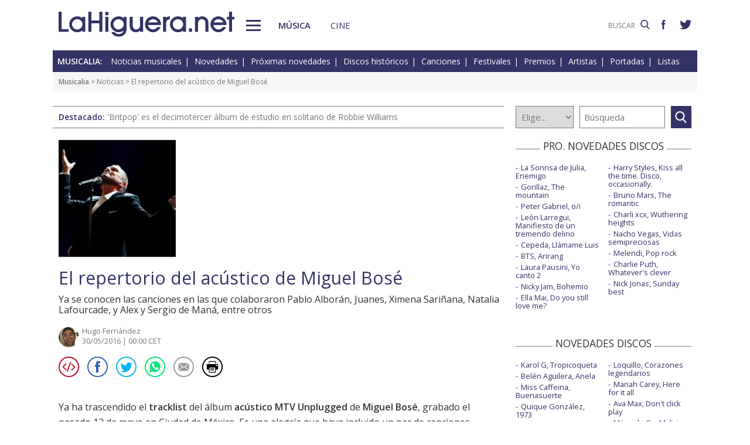

--- FILE ---
content_type: text/html; charset=UTF-8
request_url: https://www.lahiguera.net/musicalia/noticias/24918.html
body_size: 7141
content:
<!doctype html>
<HTML>
<HEAD>
<!-- Google tag (gtag.js) -->
<script async src="https://www.googletagmanager.com/gtag/js?id=G-PFB01YEXEN"></script>
<script>
  window.dataLayer = window.dataLayer || [];
  function gtag(){dataLayer.push(arguments);}
  gtag('js', new Date());

  gtag('config', 'G-PFB01YEXEN');
</script>
<TITLE>El repertorio del acústico de Miguel Bosé</TITLE>
<meta name="description" content="El repertorio del acústico de Miguel Bosé. Ya se conocen las canciones en las que colaboraron Pablo Alborán, Juanes, Ximena Sariñana, Natalia Lafourcade, y Alex y Sergio de Maná, entre otros">
<meta name="keywords" content="El repertorio del acústico de Miguel Bosé, Fonseca, Juanes, Maná, Miguel Bosé, Natalia Lafourcade, noticia musical">
<meta http-equiv="content-type" content="text/html; charset=utf-8">
<meta http-equiv="content-language" content="es">
<meta name="robots" content="all">
<meta name="distribution" content="global">
<meta name="viewport" content="width=device-width, initial-scale=1, maximum-scale=1, user-scalable=0">
<meta name="author" content="Hugo Fernández">
<meta property="article:published_time" content="2016-05-30T00:00:00+01:00">
<meta property="article:modified_time" content="2016-05-30T00:00:00+01:00">
<meta name="twitter:card" content="summary">
<meta name="twitter:site" content="@lahigueranet">
<meta property="og:image" content="https://www.lahiguera.net/musicalia/imagesnot/1464645812574cb8b4709c8.jpg">
<meta property="og:image:width" content="200">
<meta property="og:image:height" content="200">
<meta property="og:title" content="El repertorio del acústico de Miguel Bosé">
<meta property="og:description" content="Ya se conocen las canciones en las que colaboraron Pablo Alborán, Juanes, Ximena Sariñana, Natalia Lafourcade, y Alex y Sergio de Maná, entre otros">
<meta property="og:url" content="https://www.lahiguera.net/musicalia/noticias/24918.html">
<meta property="og:site_name" content="LaHiguera.net">
<link rel='amphtml' href='//www.lahiguera.net/amp/musicalia/noticias/24918.html'>
<link href="//fonts.googleapis.com/css?family=Open+Sans:400,600" rel="stylesheet">
<link rel="stylesheet" type="text/css" href="/utils/css/red38/normalize.min.css?1622034506" />
<link rel="stylesheet" type="text/css" href="/utils/css/red38/lineal.css?1672250249" media="screen" />
<link rel="stylesheet" type="text/css" href="/utils/css/red38/tablet.css?1622034506" media="screen and (min-width: 768px)" />
<link rel="stylesheet" type="text/css" href="/utils/css/red38/pc.css?1622034505" media="screen and (min-width: 1000px)" />

<script src="/utils/js/jquery.min.js?1622034504"></script>
<script src="/utils/js/ventanaspop.js?1622034505"></script>
<script src="/utils/js/scripts.js?1622034504"></script>
<script src="/utils/js/red38/perfect-scrollbar.min.js?1622034505"></script>
<link rel="stylesheet" type="text/css" href="/utils/css/red38/perfect-scrollbar.min.css?1622034505">
<script type="application/ld+json">{"@context": "http:\/\/schema.org","@type": "newsArticle","headline":"El repertorio del ac\u00fastico de Miguel Bos\u00e9","alternativeHeadline":"Ya se conocen las canciones en las que colaboraron Pablo Albor\u00e1n, Juanes, Ximena Sari\u00f1ana, Natalia Lafourcade, y Alex y Sergio de Man\u00e1, entre otros","url":"https:\/\/www.lahiguera.net\/musicalia\/noticias\/24918.html","articleSection": "musica","datePublished":"2016-05-30T00:00:00+01:00","dateModified":"2016-05-30T00:00:00+01:00","keywords":["Fonseca","Juanes","Man\u00e1","Miguel Bos\u00e9","Natalia Lafourcade","Pablo Albor\u00e1n","Ximena Sari\u00f1ana"],"mainEntityOfPage":{"@type":"WebPage","@id":"https:\/\/www.lahiguera.net\/musicalia\/noticias\/24918.html"},"image":{"@type": "ImageObject","url": "https:\/\/www.lahiguera.net\/musicalia\/imagesnot\/1464645812574cb8b4709c8.jpg","height": 200,"width": 200},"author": {"@type": "Person","name": "Hugo Fern\u00e1ndez","url": "https:\/\/www.lahiguera.net\/redactores\/hugo_fernandez"},"publisher": {"@type": "Organization","name": "LaHiguera.net","logo": {"@type": "ImageObject","url": "https:\/\/www.lahiguera.net\/images\/lahiguera-logo-210_53.png","width": 210,"height": 53}},"description": "Ya ha trascendido el tracklist del \u00e1lbum ac\u00fastico MTV Unplugged de Miguel Bos\u00e9, grabado el pasado 12 de mayo en Ciudad de M\u00e9xico. Es una alegr\u00eda que haya incluido un par de canciones nuevas:..."}</script><!-- <script async type="text/javascript" src="//clickiocmp.com/t/consent_232414.js"></script> -->
<script src="https://tags.refinery89.com/lahigueranet.js" async></script>
</HEAD>
<BODY id="bNoticiaMusica" class="musica">
<!-- <amp-auto-ads type="adsense" data-ad-client="ca-pub-8577193248130831"></amp-auto-ads> -->
    <div class="apagon"></div>
            <nav id="menu">
            <span class="cerrar" on="tap:sidebar-menu.close" role="button" tabindex="1">×</span>
            
            <a class="logo" href="https://www.lahiguera.net"><img src='/images/red38/logo_pie.svg' alt='LaHiguera.net' width='300' height='43.25' ></a>
            
            <!--<form class=buscador method=get action='/buscador'>-->
            <form class=buscador method=get action='https://www.lahiguera.net/buscadores/google.php' target='_top'>
                <label>
                    <img class=lupa_menu src="/images/red38/lupa_fff.svg" width="18" height="18">
                    <input type=text name='q' value='' placeholder='BUSCAR'>
                </label>
            </form>
            
            <section class="musicalia">
                <h2><a href="https://www.lahiguera.net/musicalia">Musicalia</a></h2>
                <ul>
                    <li><a href="https://www.lahiguera.net/musicalia/noticias.php">Noticias</a>
                    <li><a href="https://www.lahiguera.net/musicalia/novedades.php">Novedades</a>
                    <li><a href="https://www.lahiguera.net/musicalia/proximasnovedades.php">Próximas novedades</a>
                    <li><a href="https://www.lahiguera.net/musicalia/discosh.php">Discos históricos</a>
                    <li><a href="https://www.lahiguera.net/musicalia/canciones.php">Canciones</a>
                    <li><a href="https://www.lahiguera.net/musicalia/festivales_y_premios/">Festivales</a>
					<li><a href="https://www.lahiguera.net/musicalia/festivales_y_premios/premios.php">Premios</a>					
                    <li><a href="https://www.lahiguera.net/musicalia/artistas/">Artistas y grupos</a>
                    <li><a href="https://www.lahiguera.net/musicalia/portadas.php">Portadas</a>
                    <li><a href="https://www.lahiguera.net/musicalia/listasmusicales.php">Listas</a>
                    <li><a href="https://www.lahiguera.net/musicalia/musica_busca.php">Guía / directorio</a>
                </ul>
            </section>
            <section class="cinemania">
                <h2><a href="https://www.lahiguera.net/cinemania">Cinemanía</a></h2>
                <ul>
                    <li><a href="https://www.lahiguera.net/cinemania/noticias.php">Noticias</a>
                    <li><a href="https://www.lahiguera.net/cinemania/cartelera.php">Cartelera</a>
                    <li><a href="https://www.lahiguera.net/cinemania/estrenos.php">Próximos estrenos</a>
                    <li><a href="https://www.lahiguera.net/cinemania/dvd.php">DVD</a>
                    <li><a href="https://www.lahiguera.net/cinemania/avances.php">Avances</a>
                    <li><a href="https://www.lahiguera.net/cinemania/trailers.php">Tráilers</a>
                    <li><a href="https://www.lahiguera.net/cinemania/festivales-y-premios/">Festivales + premios</a>
                    <li><a href="https://www.lahiguera.net/cinemania/actores/">Actores y actrices</a>
                    <li><a href="https://www.lahiguera.net/cinemania/carteles.php">Carteles</a>
                    <li><a href="https://www.lahiguera.net/cinemania/rankingscine.php">Box-office</a>
                    <li><a href="https://www.lahiguera.net/cinemania/cine_busca.php">Guía / directorio</a>
                </ul>
            </section>
            
            <div class="rrss">
                <a target="_blank" class="facebook" href="https://www.facebook.com/higueranet">
                    <img src="/images/red38/facebook_pie.svg" alt="Lahiguera.net en Facebook" width="9.3" height="20"></a>
                <a target="_blank" class="twitter" href="https://twitter.com/lahigueranet">
                    <img src="/images/red38/twitter_pie.svg" alt="Lahiguera.net en Twitter" width="24.6" height="20"></a>
            </div>
        </nav>
        
    
    
<div id="cont_body">
        
<header class="comun musica">
    <div class="cont">
        <a id="logo" href="https://www.lahiguera.net"><img src="/images/red38/logo.svg" alt="LaHiguera.net" width="300" height="43.25"></a>
        <div id="botonMenu" on="tap:sidebar-menu.open" role="button" tabindex="0"></div>

        <nav class="menu">
            <a href="https://www.lahiguera.net/musicalia" class="s_musica">Música</a>
            <a href="https://www.lahiguera.net/cinemania" class="s_cine">Cine</a>
        </nav>
    <!--    <form class=buscador method=get action='/buscador'>-->
        <form class=buscador method=get action='https://www.lahiguera.net/buscadores/google.php' target='_top'>
            <label>
                <input type=text name='q' value='' placeholder='BUSCAR'>
                <img src='/images/red38/lupa.svg' alt='buscar' width='16'>
            </label>
        </form>

        <div class="rrss">
            <a target="_blank" class="facebook" href="https://www.facebook.com/higueranet">
                <img src="/images/red38/facebook.svg" height="16" alt="Lahiguera.net en Facebook"></a>
            <a target="_blank" class="twitter" href="https://twitter.com/lahigueranet">
                <img src="/images/red38/twitter.svg" height="16" alt="Lahiguera.net en Twitter"></a>
        </div>
    </div>
</header>
    
<script src="/utils/js/castellano/musica.js"></script>

<header class="cab_seccion">
    <nav>
        <span>Musicalia:</span>
        <a href="https://www.lahiguera.net/musicalia/noticias.php">Noticias musicales</a>
        <a href="https://www.lahiguera.net/musicalia/novedades.php">Novedades</a>
        <a href="https://www.lahiguera.net/musicalia/proximasnovedades.php">Próximas novedades</a>
        <a href="https://www.lahiguera.net/musicalia/discosh.php">Discos históricos</a>
        <a href="https://www.lahiguera.net/musicalia/canciones.php">Canciones</a>
        <a href="https://www.lahiguera.net/musicalia/festivales_y_premios/">Festivales</a>
		<a href="https://www.lahiguera.net/musicalia/festivales_y_premios/premios.php">Premios</a>
        <a href="https://www.lahiguera.net/musicalia/artistas/">Artistas</a>
        <a href="https://www.lahiguera.net/musicalia/portadas.php">Portadas</a>
        <a href="https://www.lahiguera.net/musicalia/listasmusicales.php">Listas</a>
    </nav>
</header>
<div class=migas><a href='https://www.lahiguera.net/musicalia'>Musicalia</a> >  <a href="https://www.lahiguera.net/musicalia/noticias.php" class="seccion">Noticias</a> > El repertorio del acústico de Miguel Bosé</div>
<header class="buscador_seccion">
    <span class='destacado'>Destacado: <a href='https://www.lahiguera.net/musicalia/artistas/robbie_williams/disco/14305/'>'Britpop' es el decimotercer álbum de estudio en solitario de Robbie Williams</a></span>            <form name="buscamusica" method="get" action="https://www.lahiguera.net/musicalia/buscadiscos.php" OnSubmit="return BuscaMusica()">
            <select size=1 name="por" id="por">
                <option value=0>Elige...</option>
                <option value=1>Artista</option>
                <option value=2>Disco</option>
                <option value=3>Canción</option>
                <option value=4>Festival</option>
				<option value=5>Premio</option>
                <option value=6>Noticia</option>
            </select>
            
            <input type="text" placeholder=Búsqueda size="10" name="texto" id="texto" 
                value="" class="busca">
        
			<a class="submit" href="javascript:BuscarMusicaClick()"></a>
        </form>
        </header>

<div class="p8d"></div>
    
<main id="mNoticiaMusica">
<article id="principal" class="noticia ">
<header><img src='/musicalia/imagesnot/1464645812574cb8b4709c8.jpg' alt='El repertorio del acústico de Miguel Bosé' width='200' height='200' >        <div class=cont><h1>El repertorio del acústico de Miguel Bosé</h1><h2>Ya se conocen las canciones en las que colaboraron Pablo Alborán, Juanes, Ximena Sariñana, Natalia Lafourcade, y Alex y Sergio de Maná, entre otros</h2>            <div class="autor redactor"><img class=redactor_img src="https://www.lahiguera.net/redactores/hugo_fernandez/hugo_fernandez.jpg" width="35" height="35"><a href="https://www.lahiguera.net/redactores/hugo_fernandez">Hugo Fernández</a><div class=fecha>30/05/2016 | 00:00 CET</div></div>
            <div class="compartir"><a href='javascript:openPopUp("https://www.lahiguera.net/musicalia/noticia-en-tu-blog.php?noticia=24918")' rel="nofollow"><img src="/images/red38/ico_circle_blog.svg" alt="Añade a tu blog" border=0></a><script language="javascript" src="/utils/js/envio-info.js"></script>
<a rel="nofollow" href="javascript:EnvioInfo(8, 'https://www.lahiguera.net/musicalia/noticias/24918.html')"><img src="/images/red38/ico_circle_facebook.svg" alt="Facebook" ></a>
<a rel="nofollow" href="javascript:EnvioInfo(3, 'https://www.lahiguera.net/musicalia/noticias/24918.html')"><img src="/images/red38/ico_circle_twitter.svg" alt="Twiter" ></a>
<a rel="nofollow" href="javascript:EnvioInfo(9, 'https://www.lahiguera.net/musicalia/noticias/24918.html')"><img src="/images/red38/ico_circle_whatsapp.svg" alt="Whatsapp" ></a>
<a rel="nofollow" href="javascript:EnvioInfo(11, 'https://www.lahiguera.net/musicalia/noticias/24918.html')"><img src="/images/red38/ico_circle_mail.svg" alt="Correo electrónico" ></a>


                    <a rel="nofollow" href="javascript:NoticiaImprime(24918)"><img src="/images/red38/ico_circle_imprimir.svg" alt="Impresión de la noticia"></a>
                    
                <script language="Javascript">
                    function NoticiaImprime(iNumero){
                      var sCadenaEnlace="/musicalia/noti-imprimir.php?NotiID=" + iNumero;
                      imprime=window.open(sCadenaEnlace);
                    }
                </script>
            </div>
        </div>
    </header>

    <div class='contenido_html'>
                <p>Ya ha trascendido el <b>tracklist</b> del álbum <b><a href="https://www.lahiguera.net/musicalia/artistas/miguel_bose/disco/7651" class="catp">acústico MTV Unplugged</a></b> de <b><a href="https://www.lahiguera.net/musicalia/artistas/miguel_bose" class="catp">Miguel Bosé</a></b>, grabado el pasado 12 de mayo en Ciudad de México. Es una alegría que haya incluido un par de canciones nuevas: <b>Dime qué diré</b> y <b>Estaré</b>, ya que en los últimos tiempos quizá ha apostado mucho más por sus viejos éxitos. <br />
<br />
Entre las colaboraciones, <a href="https://www.lahiguera.net/musicalia/artistas/pablo_alboran" class="catp">Pablo Alborán</a> participó en una nueva versión de 'No hay un corazón que valga la pena', <b>Marco Antonio Solís</b> en 'Olvídame tú', <b>Fonseca</b> en 'Bambú', <b><a href="https://www.lahiguera.net/musicalia/artistas/juanes" class="catp">Juanes</a></b> en 'Amiga', <b>Benny Ibarra</b> en 'Solo sí', <b><a href="https://www.lahiguera.net/musicalia/artistas/ximena_sarinana" class="catp">Ximena Sariñana</a></b> en 'La chula', <b>Sasha Sokol</b> en 'Como un lobo', y <b><a href="https://www.lahiguera.net/musicalia/artistas/natalia_lafourcade" class="catp">Natalia Lafourcade</a></b> en 'Gulliver'. También con Alex y Sergio de <b><a href="https://www.lahiguera.net/musicalia/artistas/mana">Maná</a></b>, en el último tema mencionado, y en una nueva versión de 'Nada particular'.<br />
<br />
<a href="https://www.lahiguera.net/musicalia/artistas/miguel_bose/disco/7651" class="catp">Más detalles en la ficha que dedicamos a la obra</a>. El estreno en el canal de televisión MTV, está programado para el mes de septiembre. Y a continuación se pondrá a la venta.</p>
    </div>
    
    <div class=relacionados><strong>Artistas relacionados:</strong> <a href="/musicalia/artistas/fonseca" class="cabecera">Fonseca</a> <a href="/musicalia/artistas/juanes" class="cabecera">Juanes</a> <a href="/musicalia/artistas/mana" class="cabecera">Maná</a> <a href="/musicalia/artistas/miguel_bose" class="cabecera">Miguel Bosé</a> <a href="/musicalia/artistas/natalia_lafourcade" class="cabecera">Natalia Lafourcade</a> <a href="/musicalia/artistas/pablo_alboran" class="cabecera">Pablo Alborán</a> <a href="/musicalia/artistas/ximena_sarinana" class="cabecera">Ximena Sariñana</a></div>    
    <div id=interes-noticia>
        <span>¿Te ha parecido interesante la noticia?</span>
                    <script src="/utils/js/castellano/interes-noticia-musical.js"></script>
            <a href="javascript:InteresNoticiaM(24918,1)" rel="nofollow"><img src="/images/red38/si.svg" width="30" height="30">Si</a>
            <a href="javascript:InteresNoticiaM(24918,-1)" rel="nofollow"><img src="/images/red38/no.svg" width="30" height="30">No</a>
                </div>

    


    <section id="opinion">
                    <script src="/utils/js/pagina-opinion-noticia-musical.js"></script>
            <header>
                <strong>Sección de opinión</strong>
                <span>Comentarios enviados por los usuarios!</span>
                <span>(<a href='javascript:PaginaOpinion(-1,24918)' rel='nofollow'>Actualizar</a>)</span>
            </header>
            
        <div id="comentarios_usuarios"><div class='sincomentarios'>No hay comentarios por el momento</div>        </div>

                    <div id="comentarios_formulario">
                <script language="Javascript">
                    function restaurar(){document.principal.reset();}
                </script>
                <script src="/utils/js/validador.js"></script>
                <script src="/utils/js/castellano/envio-opinion-noticia-musical.js"></script>

                <form name="principal" method="post" target="_top" action="/musicalia/notidesc.php">
                    <header>
                        <strong>Deja tu comentario</strong>
                        <span>Rellena y envía el formulario!</span>
                    </header>

                    <div class="normas">
                        <strong>NORMAS DE PARTICIPACIÓN</strong><p>No se permitirán los comentarios fuera de tema ó injuriantes<p>No se aceptarán los contenidos considerados como publicitarios<p>Se eliminarán los comentarios que no cumplan estas normas                    </div>

                    <fieldset>
                        <label>Nombre *:</label>
                        <input type="text" maxlength="20" name="nombre" value="">

                        <label>Mensaje *:
                            <small>(500 caracteres máx)</small>
                        </label>
                        <textarea type="text" rows=4 wrap name="mensaje" onBlur="ControlLongitud(500,this)"></textarea>

                        <label>Código de validación *:</label>
                            <img src="/images/imagen.php">
                        <input class="" type="text" SIZE="5" maxlength="5" name="validacion" value="">

                        <div class="msg_requeridos">
                            *Indica un campo requerido (obligatorio)<br> Se permiten las siguientes etiquetas en el mensaje &lt;b&gt; &lt;i&gt; &lt;u&gt;                        </div>


                        <input type=hidden name="noticia" value="24918">
                        <input type="button" name="enviar" value="Enviar" onClick="EnvioOpinionNoticia()" class="boton">
                        <input type="button" name="resetear" value="Restaurar" onclick="restaurar()" class="boton">

                        <DIV id="resultadoenvio"></DIV>
                    </fieldset>
                </form>
            </div>
                </section>
</article>
            
<aside id="mas_info">    <section class="listado_simple">
        <h3 class="titulo_raya _centro"><span>PRO. NOVEDADES DISCOS</span></h3>
        <ul><li><a href="https://www.lahiguera.net/musicalia/artistas/la_sonrisa_de_julia/disco/14741">La Sonrisa de Julia, Enemigo</a><li><a href="https://www.lahiguera.net/musicalia/artistas/gorillaz/disco/14572">Gorillaz, The mountain</a><li><a href="https://www.lahiguera.net/musicalia/artistas/peter_gabriel/disco/14786">Peter Gabriel, o/i</a><li><a href="https://www.lahiguera.net/musicalia/artistas/leon_larregui/disco/14798">León Larregui, Manifiesto de un tremendo delirio</a><li><a href="https://www.lahiguera.net/musicalia/artistas/cepeda/disco/14815">Cepeda, Llámame Luis</a><li><a href="https://www.lahiguera.net/musicalia/artistas/bts/disco/14819">BTS, Arirang</a><li><a href="https://www.lahiguera.net/musicalia/artistas/laura_pausini/disco/14576">Laura Pausini, Yo canto 2</a><li><a href="https://www.lahiguera.net/musicalia/artistas/nicky_jam/disco/14787">Nicky Jam, Bohemio</a><li><a href="https://www.lahiguera.net/musicalia/artistas/ella_mai/disco/14751">Ella Mai, Do you still love me?</a><li><a href="https://www.lahiguera.net/musicalia/artistas/harry_styles/disco/14814">Harry Styles, Kiss all the time. Disco, occasionally.</a><li><a href="https://www.lahiguera.net/musicalia/artistas/bruno_mars/disco/14794">Bruno Mars, The romantic</a><li><a href="https://www.lahiguera.net/musicalia/artistas/charli_xcx/disco/14712">Charli xcx, Wuthering heights</a><li><a href="https://www.lahiguera.net/musicalia/artistas/nacho_vegas/disco/14594">Nacho Vegas, Vidas semipreciosas</a><li><a href="https://www.lahiguera.net/musicalia/artistas/melendi/disco/13818">Melendi, Pop rock</a><li><a href="https://www.lahiguera.net/musicalia/artistas/charlie_puth/disco/14611">Charlie Puth, Whatever's clever</a><li><a href="https://www.lahiguera.net/musicalia/artistas/nick_jonas/disco/14746">Nick Jonas, Sunday best</a>        </ul>
    </section><section class="listado_simple">
    <h3 class="titulo_raya _centro"><span>NOVEDADES DISCOS</span></h3>
    <ul><li><a href="https://www.lahiguera.net/musicalia/artistas/karol_g/disco/14354">Karol G, Tropicoqueta</a><li><a href="https://www.lahiguera.net/musicalia/artistas/belen_aguilera/disco/14288">Belén Aguilera, Anela</a><li><a href="https://www.lahiguera.net/musicalia/artistas/miss_caffeina/disco/14377">Miss Caffeina, Buenasuerte</a><li><a href="https://www.lahiguera.net/musicalia/artistas/quique_gonzalez/disco/14360">Quique González, 1973</a><li><a href="https://www.lahiguera.net/musicalia/artistas/marta_soto/disco/14734">Marta Soto, Reinicio</a><li><a href="https://www.lahiguera.net/musicalia/artistas/fito_&_fitipaldis/disco/14191">Fito & Fitipaldis, El monte de los aullidos</a><li><a href="https://www.lahiguera.net/musicalia/artistas/florence_+_the_machine/disco/14499">Florence + The Machine, Everybody scream</a><li><a href="https://www.lahiguera.net/musicalia/artistas/la_maravillosa_orquesta_del_alcohol/disco/14548">La M.O.D.A., San felices</a><li><a href="https://www.lahiguera.net/musicalia/artistas/ozuna/disco/14730">Ozuna y Beéle, Stendhal</a><li><a href="https://www.lahiguera.net/musicalia/artistas/loquillo/disco/14197">Loquillo, Corazones legendarios</a><li><a href="https://www.lahiguera.net/musicalia/artistas/mariah_carey/disco/14443">Mariah Carey, Here for it all</a><li><a href="https://www.lahiguera.net/musicalia/artistas/ava_max/disco/14267">Ava Max, Don't click play</a><li><a href="https://www.lahiguera.net/musicalia/artistas/mago_de_oz/disco/14446">Mägo de Oz, Malicia: Las noches de las brujas</a><li><a href="https://www.lahiguera.net/musicalia/artistas/suede/disco/14297">Suede, Antidepressants</a><li><a href="https://www.lahiguera.net/musicalia/artistas/silvana_estrada/disco/14456">Silvana Estrada, Vendrán suaves lluvias</a><li><a href="https://www.lahiguera.net/musicalia/artistas/marta_sanchez/disco/14655">Marta Sánchez, 40 años 1985-2025</a>    </ul>
</section>
    
<section class="listado_simple">
    <h3 class="titulo_raya _centro"><span>CANCIONES</span></h3>
    <ul><li><a href="https://www.lahiguera.net/musicalia/artistas/taylor_swift/disco/14477/tema/33245">Taylor Swift, The fate of Ophelia</a><li><a href="https://www.lahiguera.net/musicalia/artistas/rels_b/disco/14371/tema/32931">Rels B, Tu vas sin (fav)</a>    </ul>
</section></aside>            
	 
</main>
</div>

<footer>
    <div class='cont_max'>
    <section class="musicalia">
        <h2><a href="https://www.lahiguera.net/musicalia">Musicalia</a></h2>
        <ul>
            <li><a href="https://www.lahiguera.net/musicalia/noticias.php">Noticias</a>
            <li><a href="https://www.lahiguera.net/musicalia/novedades.php">Novedades</a>
            <li><a href="https://www.lahiguera.net/musicalia/proximasnovedades.php">Próximas novedades</a>
            <li><a href="https://www.lahiguera.net/musicalia/discosh.php">Discos históricos</a>
            <li><a href="https://www.lahiguera.net/musicalia/canciones.php">Canciones</a>
            <li><a href="https://www.lahiguera.net/musicalia/festivales_y_premios/">Festivales</a>
            <li><a href="https://www.lahiguera.net/musicalia/festivales_y_premios/premios.php">Premios</a>			
            <li><a href="https://www.lahiguera.net/musicalia/artistas/">Artistas y grupos</a>
            <li><a href="https://www.lahiguera.net/musicalia/portadas.php">Portadas</a>
            <li><a href="https://www.lahiguera.net/musicalia/listasmusicales.php">Listas</a>
            <li><a href="https://www.lahiguera.net/musicalia/musica_busca.php">Guía / directorio</a>
        </ul>
    </section>
    <section class="cinemania">
        <h2><a href="https://www.lahiguera.net/cinemania">Cinemanía</a></h2>
        <ul>
            <li><a href="https://www.lahiguera.net/cinemania/noticias.php">Noticias</a>
            <li><a href="https://www.lahiguera.net/cinemania/cartelera.php">Cartelera</a>
            <li><a href="https://www.lahiguera.net/cinemania/estrenos.php">Próximos estrenos</a>
            <li><a href="https://www.lahiguera.net/cinemania/dvd.php">DVD</a>
            <li><a href="https://www.lahiguera.net/cinemania/avances.php">Avances</a>
            <li><a href="https://www.lahiguera.net/cinemania/trailers.php">Tráilers</a>
            <li><a href="https://www.lahiguera.net/cinemania/festivales-y-premios/">Festivales + premios</a>
            <li><a href="https://www.lahiguera.net/cinemania/actores/">Actores y actrices</a>
            <li><a href="https://www.lahiguera.net/cinemania/carteles.php">Carteles</a>
            <li><a href="https://www.lahiguera.net/cinemania/rankingscine.php">Box-office</a>
            <li><a href="https://www.lahiguera.net/cinemania/cine_busca.php">Guía / directorio</a>
        </ul>
    </section>
    <section class="datos_sitio">
        <a id="logo_pie" href="https://www.lahiguera.net"><img src="/images/red38/logo_pie.svg" alt="LaHiguera.net" width="300" height="43.25"></a>
        <ul>
            <li><a href="https://www.lahiguera.net/copy/contacto.php">Contacto</a>
            <li><a href="https://www.lahiguera.net/redactores">Redacción</a>
            <li><a href="/copy/recomienda.php">Recomienda</a>
            <li><a href="/copy/altas_web.php">Sugiere una web</a>
            <li><a href="/copy/asplegales.php">Aspectos legales</a>
            <li><a href="/copy/politica-privacidad.php">Política de privacidad</a> (<a href="https://www.lahiguera.net/?cmpscreen">Cambiar</a>)
            <li><a href="/copy/cookies.php">Cookies</a>
            <li><a href="/copy/publicidad.php">Publicidad y webmasters</a>
            <li><a href="https://www.lahiguera.net/copy/rss.php">RSS</a>
        </ul>
        
        <span>Otros servicios: <a href="https://www.lahiguera.net/chistes/">Chistes</a> | <a href="https://www.top10listas.com" target="_blank">Top10Listas.com</a></span>
        
        <div class="rrss">
            <a target="_blank" class="facebook" href="https://www.facebook.com/higueranet">
                <img src="/images/red38/facebook_pie.svg" alt="Lahiguera.net en Facebook" width="9.3" height="20" layout=fixed></a>
            <a target="_blank" class="twitter" href="https://twitter.com/lahigueranet">
                <img src="/images/red38/twitter_pie.svg" alt="Lahiguera.net en Twitter" width="24.6" height="20" layout=fixed></a>
        </div>
        
        <a href="https://www.lahiguera.net" class="copyright">LaHiguera.net. Todos los derechos reservados</a>
    </section>
    </div>
</footer>

<!--  <script src="priv2.js"></script> -->

<!--  <script src="https://code.jquery.com/jquery-3.6.0.min.js"></script> -->
<script type="text/javascript">
  $("#botonMenu").click(function(){
      $("body").addClass('ham')
  });
  
  $("#menu .cerrar, .apagon").click(function() {
      $("body").removeClass('ham')
  });

  $(".videos ul, #mas_info .nuevo ul").each(function(i,e){
    new PerfectScrollbar(e, {minScrollbarLength: 100})
  });
  $(".videos li").click(function(){
        $(this).siblings().removeAttr('sel')
        $(this).attr('sel','')
    });
</script>
</BODY>
</HTML>